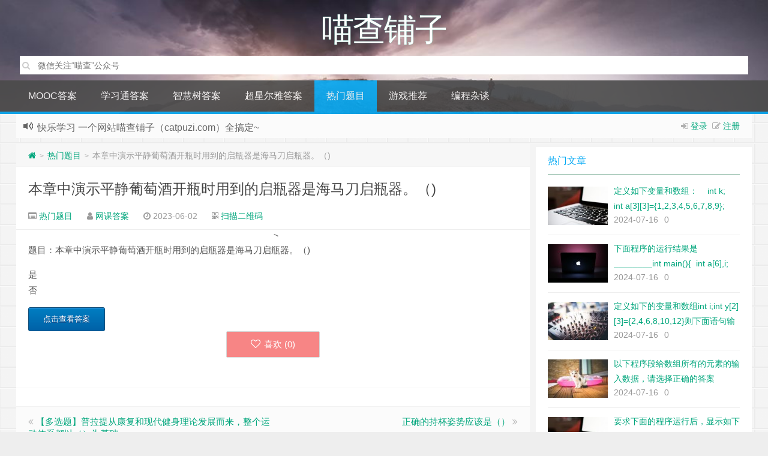

--- FILE ---
content_type: text/html; charset=UTF-8
request_url: http://www.catpuzi.com/117273.html
body_size: 13540
content:
<!--
代码如诗 , 如痴如醉 !
-->
<!DOCTYPE HTML>
<html xmlns:wb="http://open.weibo.com/wb" lang="zh-CN">
<head>
<meta charset="UTF-8">
<meta http-equiv="Cache-Control" content="no-transform" />
<meta http-equiv="Cache-Control" content="no-siteapp" />
<meta http-equiv="X-UA-Compatible" content="IE=edge,IE=10,IE=9,IE=8">
<meta name="viewport" content="width=device-width, initial-scale=1.0, user-scalable=0, minimum-scale=1.0, maximum-scale=1.0">
<link href="/favicon.ico" rel="icon" type="image/x-icon" />
<meta name="baidu_union_verify" content="fda28db38c576facf34158b4c39e4558">
<script>window.koko_analytics = {"url":"http:\/\/www.catpuzi.com\/koko-analytics-collect.php","post_id":117273,"use_cookie":1,"cookie_path":"\/","dnt":true};</script><meta name='robots' content='max-image-preview:large' />
<link rel='stylesheet' id='classic-theme-styles-css' href='http://www.catpuzi.com/wp-includes/css/classic-themes.min.css' type='text/css' media='all' />
<style id='global-styles-inline-css' type='text/css'>
body{--wp--preset--color--black: #000000;--wp--preset--color--cyan-bluish-gray: #abb8c3;--wp--preset--color--white: #ffffff;--wp--preset--color--pale-pink: #f78da7;--wp--preset--color--vivid-red: #cf2e2e;--wp--preset--color--luminous-vivid-orange: #ff6900;--wp--preset--color--luminous-vivid-amber: #fcb900;--wp--preset--color--light-green-cyan: #7bdcb5;--wp--preset--color--vivid-green-cyan: #00d084;--wp--preset--color--pale-cyan-blue: #8ed1fc;--wp--preset--color--vivid-cyan-blue: #0693e3;--wp--preset--color--vivid-purple: #9b51e0;--wp--preset--gradient--vivid-cyan-blue-to-vivid-purple: linear-gradient(135deg,rgba(6,147,227,1) 0%,rgb(155,81,224) 100%);--wp--preset--gradient--light-green-cyan-to-vivid-green-cyan: linear-gradient(135deg,rgb(122,220,180) 0%,rgb(0,208,130) 100%);--wp--preset--gradient--luminous-vivid-amber-to-luminous-vivid-orange: linear-gradient(135deg,rgba(252,185,0,1) 0%,rgba(255,105,0,1) 100%);--wp--preset--gradient--luminous-vivid-orange-to-vivid-red: linear-gradient(135deg,rgba(255,105,0,1) 0%,rgb(207,46,46) 100%);--wp--preset--gradient--very-light-gray-to-cyan-bluish-gray: linear-gradient(135deg,rgb(238,238,238) 0%,rgb(169,184,195) 100%);--wp--preset--gradient--cool-to-warm-spectrum: linear-gradient(135deg,rgb(74,234,220) 0%,rgb(151,120,209) 20%,rgb(207,42,186) 40%,rgb(238,44,130) 60%,rgb(251,105,98) 80%,rgb(254,248,76) 100%);--wp--preset--gradient--blush-light-purple: linear-gradient(135deg,rgb(255,206,236) 0%,rgb(152,150,240) 100%);--wp--preset--gradient--blush-bordeaux: linear-gradient(135deg,rgb(254,205,165) 0%,rgb(254,45,45) 50%,rgb(107,0,62) 100%);--wp--preset--gradient--luminous-dusk: linear-gradient(135deg,rgb(255,203,112) 0%,rgb(199,81,192) 50%,rgb(65,88,208) 100%);--wp--preset--gradient--pale-ocean: linear-gradient(135deg,rgb(255,245,203) 0%,rgb(182,227,212) 50%,rgb(51,167,181) 100%);--wp--preset--gradient--electric-grass: linear-gradient(135deg,rgb(202,248,128) 0%,rgb(113,206,126) 100%);--wp--preset--gradient--midnight: linear-gradient(135deg,rgb(2,3,129) 0%,rgb(40,116,252) 100%);--wp--preset--duotone--dark-grayscale: url('#wp-duotone-dark-grayscale');--wp--preset--duotone--grayscale: url('#wp-duotone-grayscale');--wp--preset--duotone--purple-yellow: url('#wp-duotone-purple-yellow');--wp--preset--duotone--blue-red: url('#wp-duotone-blue-red');--wp--preset--duotone--midnight: url('#wp-duotone-midnight');--wp--preset--duotone--magenta-yellow: url('#wp-duotone-magenta-yellow');--wp--preset--duotone--purple-green: url('#wp-duotone-purple-green');--wp--preset--duotone--blue-orange: url('#wp-duotone-blue-orange');--wp--preset--font-size--small: 13px;--wp--preset--font-size--medium: 20px;--wp--preset--font-size--large: 36px;--wp--preset--font-size--x-large: 42px;--wp--preset--spacing--20: 0.44rem;--wp--preset--spacing--30: 0.67rem;--wp--preset--spacing--40: 1rem;--wp--preset--spacing--50: 1.5rem;--wp--preset--spacing--60: 2.25rem;--wp--preset--spacing--70: 3.38rem;--wp--preset--spacing--80: 5.06rem;}:where(.is-layout-flex){gap: 0.5em;}body .is-layout-flow > .alignleft{float: left;margin-inline-start: 0;margin-inline-end: 2em;}body .is-layout-flow > .alignright{float: right;margin-inline-start: 2em;margin-inline-end: 0;}body .is-layout-flow > .aligncenter{margin-left: auto !important;margin-right: auto !important;}body .is-layout-constrained > .alignleft{float: left;margin-inline-start: 0;margin-inline-end: 2em;}body .is-layout-constrained > .alignright{float: right;margin-inline-start: 2em;margin-inline-end: 0;}body .is-layout-constrained > .aligncenter{margin-left: auto !important;margin-right: auto !important;}body .is-layout-constrained > :where(:not(.alignleft):not(.alignright):not(.alignfull)){max-width: var(--wp--style--global--content-size);margin-left: auto !important;margin-right: auto !important;}body .is-layout-constrained > .alignwide{max-width: var(--wp--style--global--wide-size);}body .is-layout-flex{display: flex;}body .is-layout-flex{flex-wrap: wrap;align-items: center;}body .is-layout-flex > *{margin: 0;}:where(.wp-block-columns.is-layout-flex){gap: 2em;}.has-black-color{color: var(--wp--preset--color--black) !important;}.has-cyan-bluish-gray-color{color: var(--wp--preset--color--cyan-bluish-gray) !important;}.has-white-color{color: var(--wp--preset--color--white) !important;}.has-pale-pink-color{color: var(--wp--preset--color--pale-pink) !important;}.has-vivid-red-color{color: var(--wp--preset--color--vivid-red) !important;}.has-luminous-vivid-orange-color{color: var(--wp--preset--color--luminous-vivid-orange) !important;}.has-luminous-vivid-amber-color{color: var(--wp--preset--color--luminous-vivid-amber) !important;}.has-light-green-cyan-color{color: var(--wp--preset--color--light-green-cyan) !important;}.has-vivid-green-cyan-color{color: var(--wp--preset--color--vivid-green-cyan) !important;}.has-pale-cyan-blue-color{color: var(--wp--preset--color--pale-cyan-blue) !important;}.has-vivid-cyan-blue-color{color: var(--wp--preset--color--vivid-cyan-blue) !important;}.has-vivid-purple-color{color: var(--wp--preset--color--vivid-purple) !important;}.has-black-background-color{background-color: var(--wp--preset--color--black) !important;}.has-cyan-bluish-gray-background-color{background-color: var(--wp--preset--color--cyan-bluish-gray) !important;}.has-white-background-color{background-color: var(--wp--preset--color--white) !important;}.has-pale-pink-background-color{background-color: var(--wp--preset--color--pale-pink) !important;}.has-vivid-red-background-color{background-color: var(--wp--preset--color--vivid-red) !important;}.has-luminous-vivid-orange-background-color{background-color: var(--wp--preset--color--luminous-vivid-orange) !important;}.has-luminous-vivid-amber-background-color{background-color: var(--wp--preset--color--luminous-vivid-amber) !important;}.has-light-green-cyan-background-color{background-color: var(--wp--preset--color--light-green-cyan) !important;}.has-vivid-green-cyan-background-color{background-color: var(--wp--preset--color--vivid-green-cyan) !important;}.has-pale-cyan-blue-background-color{background-color: var(--wp--preset--color--pale-cyan-blue) !important;}.has-vivid-cyan-blue-background-color{background-color: var(--wp--preset--color--vivid-cyan-blue) !important;}.has-vivid-purple-background-color{background-color: var(--wp--preset--color--vivid-purple) !important;}.has-black-border-color{border-color: var(--wp--preset--color--black) !important;}.has-cyan-bluish-gray-border-color{border-color: var(--wp--preset--color--cyan-bluish-gray) !important;}.has-white-border-color{border-color: var(--wp--preset--color--white) !important;}.has-pale-pink-border-color{border-color: var(--wp--preset--color--pale-pink) !important;}.has-vivid-red-border-color{border-color: var(--wp--preset--color--vivid-red) !important;}.has-luminous-vivid-orange-border-color{border-color: var(--wp--preset--color--luminous-vivid-orange) !important;}.has-luminous-vivid-amber-border-color{border-color: var(--wp--preset--color--luminous-vivid-amber) !important;}.has-light-green-cyan-border-color{border-color: var(--wp--preset--color--light-green-cyan) !important;}.has-vivid-green-cyan-border-color{border-color: var(--wp--preset--color--vivid-green-cyan) !important;}.has-pale-cyan-blue-border-color{border-color: var(--wp--preset--color--pale-cyan-blue) !important;}.has-vivid-cyan-blue-border-color{border-color: var(--wp--preset--color--vivid-cyan-blue) !important;}.has-vivid-purple-border-color{border-color: var(--wp--preset--color--vivid-purple) !important;}.has-vivid-cyan-blue-to-vivid-purple-gradient-background{background: var(--wp--preset--gradient--vivid-cyan-blue-to-vivid-purple) !important;}.has-light-green-cyan-to-vivid-green-cyan-gradient-background{background: var(--wp--preset--gradient--light-green-cyan-to-vivid-green-cyan) !important;}.has-luminous-vivid-amber-to-luminous-vivid-orange-gradient-background{background: var(--wp--preset--gradient--luminous-vivid-amber-to-luminous-vivid-orange) !important;}.has-luminous-vivid-orange-to-vivid-red-gradient-background{background: var(--wp--preset--gradient--luminous-vivid-orange-to-vivid-red) !important;}.has-very-light-gray-to-cyan-bluish-gray-gradient-background{background: var(--wp--preset--gradient--very-light-gray-to-cyan-bluish-gray) !important;}.has-cool-to-warm-spectrum-gradient-background{background: var(--wp--preset--gradient--cool-to-warm-spectrum) !important;}.has-blush-light-purple-gradient-background{background: var(--wp--preset--gradient--blush-light-purple) !important;}.has-blush-bordeaux-gradient-background{background: var(--wp--preset--gradient--blush-bordeaux) !important;}.has-luminous-dusk-gradient-background{background: var(--wp--preset--gradient--luminous-dusk) !important;}.has-pale-ocean-gradient-background{background: var(--wp--preset--gradient--pale-ocean) !important;}.has-electric-grass-gradient-background{background: var(--wp--preset--gradient--electric-grass) !important;}.has-midnight-gradient-background{background: var(--wp--preset--gradient--midnight) !important;}.has-small-font-size{font-size: var(--wp--preset--font-size--small) !important;}.has-medium-font-size{font-size: var(--wp--preset--font-size--medium) !important;}.has-large-font-size{font-size: var(--wp--preset--font-size--large) !important;}.has-x-large-font-size{font-size: var(--wp--preset--font-size--x-large) !important;}
.wp-block-navigation a:where(:not(.wp-element-button)){color: inherit;}
:where(.wp-block-columns.is-layout-flex){gap: 2em;}
.wp-block-pullquote{font-size: 1.5em;line-height: 1.6;}
</style>
<link rel='stylesheet' id='style-css' href='http://www.catpuzi.com/wp-content/themes/Git-alpha/style.css' type='text/css' media='all' />
<script type='text/javascript' src='http://www.catpuzi.com/wp-content/themes/Git-alpha/assets/js/jquery.min.js' id='jquery-js'></script>
<link rel="https://api.w.org/" href="http://www.catpuzi.com/wp-json/" /><link rel="alternate" type="application/json" href="http://www.catpuzi.com/wp-json/wp/v2/posts/117273" /><script>window.document.oncontextmenu = function(){return false;}</script><script>window.document.oncopy = function(){return false;}</script><meta name="description" content="题目：本章中演示平静葡萄酒开瓶时用到的启瓶器是海马刀启瓶器。（)  是 否">
           <style type="text/css">
                .post-answer-form {
                    margin: 15px 0;
                    padding: 15px 5px 20px 5px;
                    border-radius: .25rem;
                    border: 1px solid #ddd;
                }

                .wechat-right {
                    margin: auto;
                    width: 150px;
                }

                .wechat-left {
                    float: left;
                    width: 70%;
                }

                .wechat-right img {
                    /*float: right;*/
                    height: auto;
                    width: 150px;
                }

                .wechat-t {
                    float: right;
                    text-align: center !important;
                    font-size: 12px;
                    width: 150px;
                }

                .post-secret .be-info {
                    font-size: 18px !important;
                    color: #007bfe !important;
                    margin: 0 10px 10px 10px;
                }

                .post-answer-form p {
                    margin: 0 0 0 12px;
                    text-indent: 0 !important;
                }

                .post-answer-form input {
                    width: 40%;
                    height: 38px;
                    line-height: 30px;
                    background: #fff;
                    padding: 5px;
                    border-radius: 2px;
                    border: 1px solid #ddd;
                    -webkit-appearance: none;
                }

                .post-answer-form input[type="submit"] {
                    width: 80px;
                    line-height: 25px;
                    background: #fff;
                    padding: 5px;
                    cursor: pointer;
                    border-radius: 2px;
                    border: 1px solid #ddd;
                    -webkit-appearance: none;
                }

                .wechat-secret {
                    font-size: 15px;
                    font-weight: bold;
                    margin: 15px 0 5px 15px;
                }

                .wechat-w {
                    color: #f40;
                }
                .clear{
                    text-align: center;
                }
            </style>
            <style type="text/css" id="custom-background-css">
body.custom-background { background-image: url("http://www.catpuzi.com/wp-content/themes/Git-alpha/assets/img/bg.png"); background-position: left top; background-size: auto; background-repeat: repeat; background-attachment: fixed; }
</style>
	<link rel="icon" href="http://www.catpuzi.com/wp-content/uploads/2021/02/2021020606303359.png" sizes="32x32" />
<link rel="icon" href="http://www.catpuzi.com/wp-content/uploads/2021/02/2021020606303359.png" sizes="192x192" />
<link rel="apple-touch-icon" href="http://www.catpuzi.com/wp-content/uploads/2021/02/2021020606303359.png" />
<meta name="msapplication-TileImage" content="http://www.catpuzi.com/wp-content/uploads/2021/02/2021020606303359.png" />
		<style type="text/css" id="wp-custom-css">
			 a.linkclass{
	color:red;
}		</style>
		<meta name="google-site-verification" content="3hFGq_G9LepUSe0TBdLaXDpNxvbj4DdXDF_VvkQVFeE" />
<meta name="sogou_site_verification" content="PVCsGkyZsf" />





<title>本章中演示平静葡萄酒开瓶时用到的启瓶器是海马刀启瓶器。（)  喵查铺子</title>
<script>
window._deel = {name: '喵查铺子',url: 'http://www.catpuzi.com/wp-content/themes/Git-alpha', ajaxpager: '', commenton: 0, roll: [0,0]}
</script>
<!--[if lt IE 9]><script src="https://cdn.bootcss.com/html5shiv/r29/html5.min.js"></script><![endif]-->
<script>
var ajax={get:function(t,e){var s=new XMLHttpRequest||new ActiveXObject("Microsoft,XMLHTTP");s.open("GET",t,!0),s.onreadystatechange=function(){(4==s.readyState&&200==s.status||304==s.status)&&e.call(this,s.responseText)},s.send()},post:function(t,e,s){var n=new XMLHttpRequest||new ActiveXObject("Microsoft,XMLHTTP");n.open("POST",t,!0),n.setRequestHeader("Content-Type","application/x-www-form-urlencoded"),n.onreadystatechange=function(){4!=n.readyState||200!=n.status&&304!=n.status||s.call(this,n.responseText)},n.send(e)}};function setCookie(e,t,o){var i=new Date;i.setDate(i.getDate()+o),document.cookie=e+"="+escape(t)+(null==o?"":";expires="+i.toGMTString())};function getCookie(e){var t,n=new RegExp("(^| )"+e+"=([^;]*)(;|$)");return(t=document.cookie.match(n))?t[2]:null};
</script>
</head>
<body class="post-template-default single single-post postid-117273 single-format-standard custom-background">
<header style="background: url('http://www.catpuzi.com/wp-content/themes/Git-alpha/assets/img/header.jpg') center 0px repeat-x;background-size: cover;" id="header" class="header">
<style type="text/css">.navbar .nav li:hover a, .navbar .nav li.current-menu-item a, .navbar .nav li.current-menu-parent a, .navbar .nav li.current_page_item a, .navbar .nav li.current-post-ancestor a,.toggle-search ,#submit ,.pagination ul>.active>a,.pagination ul>.active>span,.bdcs-container .bdcs-search-form-submit,.metacat a{background: #03A9F4;}.footer,.title h2,.card-item .cardpricebtn{color: #03A9F4;}.bdcs-container .bdcs-search-form-submit ,.bdcs-container .bdcs-search {border-color: #03A9F4;}.pagination ul>li>a:hover,.navbar .nav li a:focus, .navbar .nav li a:hover,.toggle-search:hover,#submit:hover,.cardpricebtn .cardbuy {background-color: #2196F3;}.tooltip-inner{background-color:#2196F3;}.tooltip.top .tooltip-arrow{border-top-color:#2196F3;}.tooltip.right .tooltip-arrow{border-right-color:#2196F3;}.tooltip.left .tooltip-arrow{border-left-color:#2196F3;}.tooltip.bottom .tooltip-arrow{border-bottom-color:#2196F3;}</style>
<div class="container-inner"><div class="g-logo pull-center"><a href="/">
    
<div class="h1logo" ><span class="g-mono" style="font-family:楷体;">喵查铺子</span> 
</div></a>
    <!--搜索逻辑-->
<div class="search-expand" style="display: block;">
    <div class="search-expand-inner">
            <form method="get" class="searchform themeform" action="http://www.catpuzi.com">
   <div><input type="text" class="search" placeholder="搜索其实很简单" name="dd" x-webkit-speech /></div>
</form>
</div>
</div>

</div></div><div id="toubuads"></div>
<div id="nav-header" class="navbar" style="border-bottom: 4px solid #03A9F4 ;">

<ul class="nav">
<li id="menu-item-131201" class="menu-item menu-item-type-taxonomy menu-item-object-category menu-item-131201"><a href="http://www.catpuzi.com/category/china-mooc-answer">MOOC答案</a></li>
<li id="menu-item-696" class="menu-item menu-item-type-taxonomy menu-item-object-category menu-item-696"><a href="http://www.catpuzi.com/category/studyanswer">学习通答案</a></li>
<li id="menu-item-7" class="menu-item menu-item-type-taxonomy menu-item-object-category menu-item-7"><a href="http://www.catpuzi.com/category/widomeanswer">智慧树答案</a></li>
<li id="menu-item-8" class="menu-item menu-item-type-taxonomy menu-item-object-category menu-item-8"><a href="http://www.catpuzi.com/category/eryaanswer">超星尔雅答案</a></li>
<li id="menu-item-7746" class="menu-item menu-item-type-taxonomy menu-item-object-category current-post-ancestor current-menu-parent current-post-parent menu-item-7746"><a href="http://www.catpuzi.com/category/hotque">热门题目</a></li>
<li id="menu-item-133814" class="menu-item menu-item-type-taxonomy menu-item-object-category menu-item-133814"><a href="http://www.catpuzi.com/category/gameintroduce">游戏推荐</a></li>
<li id="menu-item-134062" class="menu-item menu-item-type-taxonomy menu-item-object-category menu-item-has-children menu-item-134062"><a href="http://www.catpuzi.com/category/programsay">编程杂谈</a>
<ul class="sub-menu">
	<li id="menu-item-134092" class="menu-item menu-item-type-taxonomy menu-item-object-category menu-item-134092"><a href="http://www.catpuzi.com/category/ai">AI人工智能学习</a></li>
	<li id="menu-item-134093" class="menu-item menu-item-type-taxonomy menu-item-object-category menu-item-134093"><a href="http://www.catpuzi.com/category/flutter">flutter开发</a></li>
</ul>
</li>
<li style="float:right;">
</li>
</ul>
</div>
</header>
<section class="container">
<div class="speedbar">
                    <div class="login-sign pull-right">
                <i class="fa fa-sign-in" ></i> <a id="showdiv" href="#loginbox" data-original-title="点击登录">登录</a>&nbsp;&nbsp;<i class="fa fa-pencil-square-o" ></i>  <a href="http://www.catpuzi.com/wp-login.php?action=register">注册</a><div id="loginbox" style="width:350px;height:auto;overflow:auto;display:none;"><form name="loginform" id="loginform" action="http://www.catpuzi.com/wp-login.php" method="post"><p class="login-username">
				<label for="user_login">用户名或电子邮箱地址</label>
				<input type="text" name="log" id="user_login" autocomplete="username" class="input" value="" size="20" />
			</p><p class="login-password">
				<label for="user_pass">密码</label>
				<input type="password" name="pwd" id="user_pass" autocomplete="current-password" class="input" value="" size="20" />
			</p><p class="login-remember"><label><input name="rememberme" type="checkbox" id="rememberme" value="forever" /> 记住我</label></p><p class="login-submit">
				<input type="submit" name="wp-submit" id="wp-submit" class="button button-primary" value="登录" />
				<input type="hidden" name="redirect_to" value="http://www.catpuzi.com/117273.html" />
			</p></form></div>        </div>
                <div class="toptip" id="callboard"><ul style="font-size:16px;margin-top:2px;">
		 快乐学习
一个网站喵查铺子（catpuzi.com）全搞定~
</ul></div>
    </div>
<div class="content-wrap">
	<div class="content">
<div class="breadcrumbs"><a title="返回首页" href="http://www.catpuzi.com"><i class="fa fa-home"></i></a> <small>></small> <a href="http://www.catpuzi.com/category/hotque">热门题目</a> <small>></small> <span class="muted">本章中演示平静葡萄酒开瓶时用到的启瓶器是海马刀启瓶器。（)</span></div><style type="text/css">.prettyprint,pre.prettyprint{background-color:#272822;border:none;overflow:hidden;padding:10px 15px;}.prettyprint.linenums,pre.prettyprint.linenums{-webkit-box-shadow:inset 40px 0 0 #39382E,inset 41px 0 0 #464741;-moz-box-shadow:inset 40px 0 0 #39382E,inset 41px 0 0 #464741;box-shadow:inset 40px 0 0 #39382E,inset 41px 0 0 #464741;}.prettyprint.linenums ol,pre.prettyprint.linenums ol{margin:0 0 0 33px;}.prettyprint.linenums ol li,pre.prettyprint.linenums ol li{padding-left:12px;color:#bebec5;line-height:20px;margin-left:0;list-style:decimal;}.prettyprint .com{color:#93a1a1;}.prettyprint .lit{color:#AE81FF;}.prettyprint .pun,.prettyprint .opn,.prettyprint .clo{color:#F8F8F2;}.prettyprint .fun{color:#dc322f;}.prettyprint .str,.prettyprint .atv{color:#E6DB74;}.prettyprint .kwd,.prettyprint .tag{color:#F92659;}.prettyprint .typ,.prettyprint .atn,.prettyprint .dec,.prettyprint .var{color:#A6E22E;}.prettyprint .pln{color:#66D9EF;}</style>				<header class="article-header">
			<h1 class="article-title"><a href="http://www.catpuzi.com/117273.html">本章中演示平静葡萄酒开瓶时用到的启瓶器是海马刀启瓶器。（)</a></h1>
			<div class="meta">
				<span id="mute-category" class="muted"><i class="fa fa-list-alt"></i><a href="http://www.catpuzi.com/category/hotque"> 热门题目</a></span>				<span class="muted"><i class="fa fa-user"></i> <a href="http://www.catpuzi.com/author/13703">网课答案</a></span>

    
				<span class="muted"><i class="fa fa-clock-o"></i> 2023-06-02</span>
				                  
														 <span class="muted qrimg"><i class="fa fa-qrcode"></i> <a style="cursor:pointer;">扫描二维码</a>
		 <div><img id="qrious"></div>
		 </span>
		 <style type="text/css">.qrimg{position:relative;}.qrimg div{display:none;width:200px;}.qrimg:hover div{z-index:99999;display:block;position: absolute;left:-50px;top:35px;}</style>
		 <script src="http://www.catpuzi.com/wp-content/themes/Git-alpha/assets/js/qrious.min.js"></script>
		 <script type="text/javascript">
				var qr = new QRious({
					element: document.getElementById("qrious"),
					size : 200,
					value: "http://www.catpuzi.com/117273.html"
				});
		 </script>
						<span class="muted"></span>
			</div>
				</header>
<div class="banner banner-post"><!--<div class="_6bej14cy1yg"></div>
    <script type="text/javascript">
        (window.slotbydup = window.slotbydup || []).push({
            id: "u6957311",
            container: "_6bej14cy1yg",
            async: true
        });
    </script>
    <!-- 多条广告如下脚本只需引入一次 -->
    <script type="text/javascript" src="//cpro.baidustatic.com/cpro/ui/cm.js" async="async" defer="defer" >
    </script> 
--></div>    		<article class="article-content">
         <p>题目：本章中演示平静葡萄酒开瓶时用到的启瓶器是海马刀启瓶器。（)</p>
<p>是<br />
否</p>
<a id="buttonx" class="bluebtn" rel="nofollow" title="" data-original-title="" style="display: "></a><div class="ti-answer mt-3" style>
                <div class="wait-content" data-src="http://localhost/wp-json/hotquestion/v3/hello/1">
                </div>
            </div>		          <div style="margin-top: 30px" id="comment-ad" class="banner-related mobileads"><!-- <div class="_iwictmne91"></div>
    <script type="text/javascript">
        (window.slotbydup = window.slotbydup || []).push({
            id: "u6957313",
            container: "_iwictmne91",
            async: true
        });
    </script>
--></div><div class="article-social" style="
    padding-top: 0px;
">
			<a href="javascript:;" data-action="ding" data-id="117273" id="Addlike" class="action"><i class="fa fa-heart-o"></i>喜欢 (<span class="count">0</span>)</a></div>
	</article>
				<footer class="article-footer">
			</footer>
	<nav class="article-nav">
			<span class="article-nav-prev"><i class="fa fa-angle-double-left"></i> <a href="http://www.catpuzi.com/117272.html" rel="prev">【多选题】普拉提从康复和现代健身理论发展而来，整个运动体系都以（）为基础。</a></span>
			<span class="article-nav-next"><a href="http://www.catpuzi.com/117274.html" rel="next">正确的持杯姿势应该是（）</a>  <i class="fa fa-angle-double-right"></i></span>
		</nav>

				<div class="ab-author clr">
<div class="img"></div>
<div class="ab-author-info">
<div class="words">
<div class="wordsname">关于作者：<a href="http://www.catpuzi.com/author/13703" title="文章作者 网课答案" rel="author">网课答案</a></div>
<div class="authorde"></div>
<div class="authorsocials">
<span class="socials-icon-wrap"><a class="ab-img ab-home" target="_blank" href="" title="作者主页"><i class="fa fa-home"></i>作者主页</a></span>
<span class="socials-icon-wrap"><a class="ab-img ab-email" target="_blank" href="mailto:1326820317@qq.com" title="给我写信"><i class="fa fa-envelope"></i></a></span>
            </div>
        </div>
    </div>
</div>
<div id="donatecoffee" style="overflow:auto;display:none;"><img width="400" height="400" alt="支持作者一杯咖啡" src=""></div>

		<div class="related_top">
			<div class="related_posts"><ul class="related_img">

	<li class="related_box"  >
		<a href="http://www.catpuzi.com/208181.html" title="密码保护：" target="_blank"><img class="thumb" style="width:185px;height:110px" src="http://www.catpuzi.com/wp-content/themes/Git-alpha/timthumb.php?src=http://www.catpuzi.com/wp-content/themes/Git-alpha/assets/img/pic/1.jpg&h=110&w=185&q=90&zc=1&ct=1" alt="密码保护：" /><br><span class="r_title">密码保护：</span></a>
		</li>
	
	<li class="related_box"  >
		<a href="http://www.catpuzi.com/200056.html" title="LEACH是一种基于位置的路由协议" target="_blank"><img class="thumb" style="width:185px;height:110px" src="http://www.catpuzi.com/wp-content/themes/Git-alpha/timthumb.php?src=http://www.catpuzi.com/wp-content/themes/Git-alpha/assets/img/pic/10.jpg&h=110&w=185&q=90&zc=1&ct=1" alt="LEACH是一种基于位置的路由协议" /><br><span class="r_title">LEACH是一种基于位置的路由协议</span></a>
		</li>
	
	<li class="related_box"  >
		<a href="http://www.catpuzi.com/200055.html" title="电容式传感器可分为变极距型、变面积型和变介质型三种类型" target="_blank"><img class="thumb" style="width:185px;height:110px" src="http://www.catpuzi.com/wp-content/themes/Git-alpha/timthumb.php?src=http://www.catpuzi.com/wp-content/themes/Git-alpha/assets/img/pic/8.jpg&h=110&w=185&q=90&zc=1&ct=1" alt="电容式传感器可分为变极距型、变面积型和变介质型三种类型" /><br><span class="r_title">电容式传感器可分为变极距型、变面积型和变介质型三种类型</span></a>
		</li>
	
	<li class="related_box"  >
		<a href="http://www.catpuzi.com/200054.html" title="下列不属于按传感器的工作原理进行分类的传感器是（ ）" target="_blank"><img class="thumb" style="width:185px;height:110px" src="http://www.catpuzi.com/wp-content/themes/Git-alpha/timthumb.php?src=http://www.catpuzi.com/wp-content/themes/Git-alpha/assets/img/pic/5.jpg&h=110&w=185&q=90&zc=1&ct=1" alt="下列不属于按传感器的工作原理进行分类的传感器是（ ）" /><br><span class="r_title">下列不属于按传感器的工作原理进行分类的传感器是（ ）</span></a>
		</li>
	</ul>

<div class="relates">
<ul>
<li><i class="fa fa-minus"></i><a target="_blank" href="http://www.catpuzi.com/208181.html">密码保护：</a></li><li><i class="fa fa-minus"></i><a target="_blank" href="http://www.catpuzi.com/200056.html">LEACH是一种基于位置的路由协议</a></li><li><i class="fa fa-minus"></i><a target="_blank" href="http://www.catpuzi.com/200055.html">电容式传感器可分为变极距型、变面积型和变介质型三种类型</a></li><li><i class="fa fa-minus"></i><a target="_blank" href="http://www.catpuzi.com/200054.html">下列不属于按传感器的工作原理进行分类的传感器是（ ）</a></li><li><i class="fa fa-minus"></i><a target="_blank" href="http://www.catpuzi.com/200053.html">采用金属丝应变片测量物体应变时，电阻的相对变化主要是由（）决定的。</a></li><li><i class="fa fa-minus"></i><a target="_blank" href="http://www.catpuzi.com/199069.html">毛泽东思想和中国特色社会主义理论体系虽然形成于不同的历史时期，面对着不同的历史任务，具有不同的具体内容，但在基本精神上是一致的，它们的基本点是</a></li><li><i class="fa fa-minus"></i><a target="_blank" href="http://www.catpuzi.com/199063.html">科学发展观首要的基本问题是</a></li><li><i class="fa fa-minus"></i><a target="_blank" href="http://www.catpuzi.com/199062.html">毛泽东初步界定党的思想路线的基本含义的著作是</a></li>
</ul></div></div>		</div>
				<div class="banner banner-comment"><!-- <div class="_8497xneekk5"></div>
    <script type="text/javascript">
        (window.slotbydup = window.slotbydup || []).push({
            id: "u6957312",
            container: "_8497xneekk5",
            async: true
        });
    </script>

--></div>	</div>
</div>
<aside class="sidebar">
<div class="widget git_postlist"><div class="title"><h2>热门文章</h2></div><ul><li>
<a target="_blank" href="http://www.catpuzi.com/208177.html" title="定义如下变量和数组：    int k;    int a[3][3]={1,2,3,4,5,6,7,8,9};    则下面语句的输出结果是________。  for(k=0;k&lt;3;k++) printf(&quot;%d &quot;,a[k][2-k]);" ><span class="thumbnail"><img width="100px" height="64px" src="http://www.catpuzi.com/wp-content/themes/Git-alpha/timthumb.php?src=http://www.catpuzi.com/wp-content/themes/Git-alpha/assets/img/pic/9.jpg&h=64&w=100&q=90&zc=1&ct=1" alt="定义如下变量和数组：    int k;    int a[3][3]={1,2,3,4,5,6,7,8,9};    则下面语句的输出结果是________。  for(k=0;k&lt;3;k++) printf(&quot;%d &quot;,a[k][2-k]);" /></span><span class="text">定义如下变量和数组：    int k;    int a[3][3]={1,2,3,4,5,6,7,8,9};    则下面语句的输出结果是________。  for(k=0;k&lt;3;k++) printf(&quot;%d &quot;,a[k][2-k]);</span><span class="muted">2024-07-16</span><span class="muted">0</span></a>
</li>
<li>
<a target="_blank" href="http://www.catpuzi.com/208176.html" title="下面程序的运行结果是________int main(){ 	int a[6],i;	for(i=1;i3))%5;		printf(&#8220;%2d&#8221;,a[i]);	}	return 0;}" ><span class="thumbnail"><img width="100px" height="64px" src="http://www.catpuzi.com/wp-content/themes/Git-alpha/timthumb.php?src=http://www.catpuzi.com/wp-content/themes/Git-alpha/assets/img/pic/8.jpg&h=64&w=100&q=90&zc=1&ct=1" alt="下面程序的运行结果是________int main(){ 	int a[6],i;	for(i=1;i3))%5;		printf(&#8220;%2d&#8221;,a[i]);	}	return 0;}" /></span><span class="text">下面程序的运行结果是________int main(){ 	int a[6],i;	for(i=1;i3))%5;		printf(&#8220;%2d&#8221;,a[i]);	}	return 0;}</span><span class="muted">2024-07-16</span><span class="muted">0</span></a>
</li>
<li>
<a target="_blank" href="http://www.catpuzi.com/208175.html" title="定义如下的变量和数组int i;int y[2][3]={2,4,6,8,10,12}则下面语句输出结果for(i=0;i&lt;2;i++)printf(&quot;%d &quot;,y[1-i][i+1]);" ><span class="thumbnail"><img width="100px" height="64px" src="http://www.catpuzi.com/wp-content/themes/Git-alpha/timthumb.php?src=http://www.catpuzi.com/wp-content/themes/Git-alpha/assets/img/pic/1.jpg&h=64&w=100&q=90&zc=1&ct=1" alt="定义如下的变量和数组int i;int y[2][3]={2,4,6,8,10,12}则下面语句输出结果for(i=0;i&lt;2;i++)printf(&quot;%d &quot;,y[1-i][i+1]);" /></span><span class="text">定义如下的变量和数组int i;int y[2][3]={2,4,6,8,10,12}则下面语句输出结果for(i=0;i&lt;2;i++)printf(&quot;%d &quot;,y[1-i][i+1]);</span><span class="muted">2024-07-16</span><span class="muted">0</span></a>
</li>
<li>
<a target="_blank" href="http://www.catpuzi.com/208174.html" title="以下程序段给数组所有的元素的输入数据，请选择正确的答案#includemain(){float x[5],m=0;while(m&lt;5)scanf(&#8220;%.2f&#8221;,______);}" ><span class="thumbnail"><img width="100px" height="64px" src="http://www.catpuzi.com/wp-content/themes/Git-alpha/timthumb.php?src=http://www.catpuzi.com/wp-content/themes/Git-alpha/assets/img/pic/2.jpg&h=64&w=100&q=90&zc=1&ct=1" alt="以下程序段给数组所有的元素的输入数据，请选择正确的答案#includemain(){float x[5],m=0;while(m&lt;5)scanf(&#8220;%.2f&#8221;,______);}" /></span><span class="text">以下程序段给数组所有的元素的输入数据，请选择正确的答案#includemain(){float x[5],m=0;while(m&lt;5)scanf(&#8220;%.2f&#8221;,______);}</span><span class="muted">2024-07-16</span><span class="muted">0</span></a>
</li>
<li>
<a target="_blank" href="http://www.catpuzi.com/208173.html" title="要求下面的程序运行后，显示如下结果：2  10   4   61   5   2   32   4   7   85   1   3   2则程序中的划线处应填入________.#include void main( ){ int a[4][4]={ ________ };  int i,j;  for(i=0;i&lt;4;i++)    {for(j=0;j&lt;4;j++)  printf(&quot;%4d&quot;,a[i][j]);     printf(&quot;\n&quot;); }" ><span class="thumbnail"><img width="100px" height="64px" src="http://www.catpuzi.com/wp-content/themes/Git-alpha/timthumb.php?src=http://www.catpuzi.com/wp-content/themes/Git-alpha/assets/img/pic/9.jpg&h=64&w=100&q=90&zc=1&ct=1" alt="要求下面的程序运行后，显示如下结果：2  10   4   61   5   2   32   4   7   85   1   3   2则程序中的划线处应填入________.#include void main( ){ int a[4][4]={ ________ };  int i,j;  for(i=0;i&lt;4;i++)    {for(j=0;j&lt;4;j++)  printf(&quot;%4d&quot;,a[i][j]);     printf(&quot;\n&quot;); }" /></span><span class="text">要求下面的程序运行后，显示如下结果：2  10   4   61   5   2   32   4   7   85   1   3   2则程序中的划线处应填入________.#include void main( ){ int a[4][4]={ ________ };  int i,j;  for(i=0;i&lt;4;i++)    {for(j=0;j&lt;4;j++)  printf(&quot;%4d&quot;,a[i][j]);     printf(&quot;\n&quot;); }</span><span class="muted">2024-07-16</span><span class="muted">0</span></a>
</li>
<li>
<a target="_blank" href="http://www.catpuzi.com/208172.html" title="执行下面的程序段后,变量a中的值为int  a=3, s[5]={1};s[0]=a;  a=s[2]*10;" ><span class="thumbnail"><img width="100px" height="64px" src="http://www.catpuzi.com/wp-content/themes/Git-alpha/timthumb.php?src=http://www.catpuzi.com/wp-content/themes/Git-alpha/assets/img/pic/1.jpg&h=64&w=100&q=90&zc=1&ct=1" alt="执行下面的程序段后,变量a中的值为int  a=3, s[5]={1};s[0]=a;  a=s[2]*10;" /></span><span class="text">执行下面的程序段后,变量a中的值为int  a=3, s[5]={1};s[0]=a;  a=s[2]*10;</span><span class="muted">2024-07-16</span><span class="muted">0</span></a>
</li>
<li>
<a target="_blank" href="http://www.catpuzi.com/208171.html" title="执行下面的程序段后,变量a中的值为int  a=3, s[5]={1,2};s[0]=a;  a=s[2]*10;" ><span class="thumbnail"><img width="100px" height="64px" src="http://www.catpuzi.com/wp-content/themes/Git-alpha/timthumb.php?src=http://www.catpuzi.com/wp-content/themes/Git-alpha/assets/img/pic/11.jpg&h=64&w=100&q=90&zc=1&ct=1" alt="执行下面的程序段后,变量a中的值为int  a=3, s[5]={1,2};s[0]=a;  a=s[2]*10;" /></span><span class="text">执行下面的程序段后,变量a中的值为int  a=3, s[5]={1,2};s[0]=a;  a=s[2]*10;</span><span class="muted">2024-07-16</span><span class="muted">0</span></a>
</li>
<li>
<a target="_blank" href="http://www.catpuzi.com/208170.html" title="下列程序执行后的输出结果是int a[3][3]={1,2,3,4,5,6,7,8,9};printf(&#8220;%d \n&#8221;,a[1][2]);" ><span class="thumbnail"><img width="100px" height="64px" src="http://www.catpuzi.com/wp-content/themes/Git-alpha/timthumb.php?src=http://www.catpuzi.com/wp-content/themes/Git-alpha/assets/img/pic/8.jpg&h=64&w=100&q=90&zc=1&ct=1" alt="下列程序执行后的输出结果是int a[3][3]={1,2,3,4,5,6,7,8,9};printf(&#8220;%d \n&#8221;,a[1][2]);" /></span><span class="text">下列程序执行后的输出结果是int a[3][3]={1,2,3,4,5,6,7,8,9};printf(&#8220;%d \n&#8221;,a[1][2]);</span><span class="muted">2024-07-16</span><span class="muted">0</span></a>
</li>
</ul></div><div class="widget git_tag"><div class="title"><h2>标签云</h2></div><div class="git_tags"><a title="1261个话题" target="_blank" href="http://www.catpuzi.com/tag/practicing-veterinary-qualification-examination-training">执业兽医资格考试培训 (1261)</a><a title="851个话题" target="_blank" href="http://www.catpuzi.com/tag/%e6%af%9b%e6%b3%bd%e4%b8%9c%e6%80%9d%e6%83%b3%e5%92%8c%e4%b8%ad%e5%9b%bd%e7%89%b9%e8%89%b2%e7%a4%be%e4%bc%9a%e4%b8%bb%e4%b9%89%e7%90%86%e8%ae%ba%e4%bd%93%e7%b3%bb%e6%a6%82%e8%ae%ba">毛泽东思想和中国特色社会主义理论体系概论 (851)</a><a title="712个话题" target="_blank" href="http://www.catpuzi.com/tag/advanced-mathematics-polytechnic">高等数学（理工类） (712)</a><a title="644个话题" target="_blank" href="http://www.catpuzi.com/tag/ideological-morality-and-rule-of-law">思想道德与法治 (644)</a><a title="604个话题" target="_blank" href="http://www.catpuzi.com/tag/%e6%a6%82%e7%8e%87%e8%ae%ba%e4%b8%8e%e6%95%b0%e7%90%86%e7%bb%9f%e8%ae%a1">概率论与数理统计 (604)</a><a title="456个话题" target="_blank" href="http://www.catpuzi.com/tag/%e7%8e%b0%e4%bb%a3%e6%95%b0%e5%ad%97%e7%94%b5%e5%ad%90%e6%8a%80%e6%9c%af%e5%9f%ba%e7%a1%80">现代数字电子技术基础 (456)</a><a title="413个话题" target="_blank" href="http://www.catpuzi.com/tag/calculus-2">微积分(二) (413)</a><a title="405个话题" target="_blank" href="http://www.catpuzi.com/tag/college-english-vocabulary-analysis">大学英语词汇解析 (405)</a><a title="399个话题" target="_blank" href="http://www.catpuzi.com/tag/quality-management-system-and-certification">质量管理体系与认证 (399)</a><a title="392个话题" target="_blank" href="http://www.catpuzi.com/tag/c%e8%af%ad%e8%a8%80%e7%a8%8b%e5%ba%8f%e8%ae%be%e8%ae%a1%e7%b2%be%e9%ab%93">C语言程序设计精髓 (392)</a><a title="391个话题" target="_blank" href="http://www.catpuzi.com/tag/swine-breeding-and-prevention-of-swine-disease">养猪与猪病防治 (391)</a><a title="382个话题" target="_blank" href="http://www.catpuzi.com/tag/introduction-to-aviation">航空概论 (382)</a><a title="370个话题" target="_blank" href="http://www.catpuzi.com/tag/veterinary-clinical-diagnostic-techniques">兽医临床诊疗技术 (370)</a><a title="344个话题" target="_blank" href="http://www.catpuzi.com/tag/%e8%87%aa%e5%8a%a8%e6%8e%a7%e5%88%b6%e5%8e%9f%e7%90%86">自动控制原理 (344)</a><a title="342个话题" target="_blank" href="http://www.catpuzi.com/tag/calculus-iii">微积分（三） (342)</a><a title="340个话题" target="_blank" href="http://www.catpuzi.com/tag/wine-culture-appreciation">葡萄酒文化与鉴赏 (340)</a><a title="335个话题" target="_blank" href="http://www.catpuzi.com/tag/age-of-information">Introduction of Information Communication Network (335)</a><a title="317个话题" target="_blank" href="http://www.catpuzi.com/tag/animal-anatomy">动物解剖学 (317)</a><a title="307个话题" target="_blank" href="http://www.catpuzi.com/tag/college-physics-i-mechanics-relativity-electromagnetism">大学物理 I-（力学、相对论、电磁学） (307)</a><a title="294个话题" target="_blank" href="http://www.catpuzi.com/tag/creativity-i-love-innovation">创造学-我爱创新 (294)</a><a title="293个话题" target="_blank" href="http://www.catpuzi.com/tag/%e7%ba%bf%e6%80%a7%e4%bb%a3%e6%95%b0">线性代数 (293)</a><a title="287个话题" target="_blank" href="http://www.catpuzi.com/tag/advanced-mathematics-ii-2">高等数学（二） (287)</a><a title="279个话题" target="_blank" href="http://www.catpuzi.com/tag/%e9%a9%ac%e5%85%8b%e6%80%9d%e4%b8%bb%e4%b9%89%e5%9f%ba%e6%9c%ac%e5%8e%9f%e7%90%86">马克思主义基本原理 (279)</a><a title="278个话题" target="_blank" href="http://www.catpuzi.com/tag/%e5%a4%a7%e5%ad%a6%e7%94%9f%e5%bf%83%e7%90%86%e5%81%a5%e5%ba%b7">大学生心理健康 (278)</a><a title="277个话题" target="_blank" href="http://www.catpuzi.com/tag/%e8%ae%a1%e7%ae%97%e6%9c%ba%e7%bd%91%e7%bb%9c-%e5%8d%97%e4%ba%ac%e9%93%81%e9%81%93%e8%81%8c%e4%b8%9a%e6%8a%80%e6%9c%af%e5%ad%a6%e9%99%a2">计算机网络-南京铁道职业技术学院 (277)</a><a title="275个话题" target="_blank" href="http://www.catpuzi.com/tag/%e6%99%ba%e6%85%a7%e6%a0%91%e7%ab%a0%e8%8a%82%e6%b5%8b%e8%af%95">智慧树章节测试 (275)</a><a title="275个话题" target="_blank" href="http://www.catpuzi.com/tag/university-physics">大学物理上 (275)</a><a title="275个话题" target="_blank" href="http://www.catpuzi.com/tag/astronomical-talk">天文漫谈 (275)</a><a title="273个话题" target="_blank" href="http://www.catpuzi.com/tag/industrial-networking-and-configuration-technology">工业网络与组态技术 (273)</a><a title="270个话题" target="_blank" href="http://www.catpuzi.com/tag/%e6%99%ba%e6%85%a7%e6%a0%91%e7%ad%94%e6%a1%88">智慧树答案 (270)</a><a title="264个话题" target="_blank" href="http://www.catpuzi.com/tag/secondary-school-chemistry-teaching-design-and-practice">中学化学教学设计与实践 (264)</a><a title="258个话题" target="_blank" href="http://www.catpuzi.com/tag/electronic-circuit-design-testing-and-experimentation-2">电子线路设计、测试与实验（二） (258)</a><a title="250个话题" target="_blank" href="http://www.catpuzi.com/tag/database-technology-and-application">数据库技术与应用 (250)</a><a title="247个话题" target="_blank" href="http://www.catpuzi.com/tag/%e7%9f%a5%e5%88%b0%e6%99%ba%e6%85%a7%e6%a0%91">知到智慧树 (247)</a><a title="239个话题" target="_blank" href="http://www.catpuzi.com/tag/cattle-and-sheep-production">牛羊生产 (239)</a><a title="236个话题" target="_blank" href="http://www.catpuzi.com/tag/%e9%ab%98%e7%ba%a7%e8%af%ad%e8%a8%80%e7%a8%8b%e5%ba%8f%e8%ae%be%e8%ae%a1">高级语言程序设计 (236)</a><a title="226个话题" target="_blank" href="http://www.catpuzi.com/tag/application-of-pneumatic-technology">气动技术应用 (226)</a><a title="224个话题" target="_blank" href="http://www.catpuzi.com/tag/introduction-to-labor-education-in-colleges-and-universities">高校劳动教育概论 (224)</a><a title="222个话题" target="_blank" href="http://www.catpuzi.com/tag/%e7%94%b5%e5%b7%a5%e6%8a%80%e6%9c%af">电工技术 (222)</a><a title="221个话题" target="_blank" href="http://www.catpuzi.com/tag/advanced-mathematics-ii">高等数学(下） (221)</a><a title="217个话题" target="_blank" href="http://www.catpuzi.com/tag/%e8%ae%be%e8%ae%a1%e5%bf%83%e7%90%86%e5%ad%a6">设计心理学 (217)</a><a title="206个话题" target="_blank" href="http://www.catpuzi.com/tag/digital-logic-and-digital-system-design">数字逻辑与数字系统设计 (206)</a><a title="203个话题" target="_blank" href="http://www.catpuzi.com/tag/analytical-chemistry-experiment">分析化学实验 (203)</a><a title="200个话题" target="_blank" href="http://www.catpuzi.com/tag/college-english-ii">大学英语Ⅱ (200)</a><a title="195个话题" target="_blank" href="http://www.catpuzi.com/tag/practical-english">实用英语 (195)</a><a title="193个话题" target="_blank" href="http://www.catpuzi.com/tag/basis-of-analogue-electronic-technique">模拟电子技术基础 (193)</a><a title="189个话题" target="_blank" href="http://www.catpuzi.com/tag/%e5%9c%9f%e5%8a%9b%e5%ad%a6%e5%ae%9e%e9%aa%8c">土力学实验 (189)</a><a title="181个话题" target="_blank" href="http://www.catpuzi.com/tag/%e8%b7%a8%e6%96%87%e5%8c%96%e4%ba%a4%e9%99%85%e9%80%9a%e8%af%86%e9%80%9a%e8%ae%ba">跨文化交际通识通论 (181)</a><a title="180个话题" target="_blank" href="http://www.catpuzi.com/tag/academic-communication-english">学术交流英语 (180)</a><a title="180个话题" target="_blank" href="http://www.catpuzi.com/tag/practical-english-ii">实用英语（二） (180)</a><a title="177个话题" target="_blank" href="http://www.catpuzi.com/tag/%e8%81%8c%e5%9c%ba%e8%8b%b1%e8%af%ad">职场英语 (177)</a><a title="174个话题" target="_blank" href="http://www.catpuzi.com/tag/%e6%95%b0%e5%ad%97%e7%94%b5%e8%b7%af%e4%b8%8e%e9%80%bb%e8%be%91%e8%ae%be%e8%ae%a1">数字电路与逻辑设计 (174)</a><a title="172个话题" target="_blank" href="http://www.catpuzi.com/tag/%e6%9d%90%e6%96%99%e5%8a%9b%e5%ad%a6">材料力学 (172)</a><a title="164个话题" target="_blank" href="http://www.catpuzi.com/tag/resource-economics-bilingual">资源经济学(双语） (164)</a><a title="154个话题" target="_blank" href="http://www.catpuzi.com/tag/%e5%be%ae%e8%a7%82%e7%bb%8f%e6%b5%8e%e5%ad%a6">微观经济学 (154)</a><a title="150个话题" target="_blank" href="http://www.catpuzi.com/tag/chinese-mythology">中国神话 (150)</a><a title="150个话题" target="_blank" href="http://www.catpuzi.com/tag/wu-culture-ten-lectures">吴文化十讲 (150)</a><a title="147个话题" target="_blank" href="http://www.catpuzi.com/tag/innovative-education-for-college-students">大学生创新教育 (147)</a><a title="145个话题" target="_blank" href="http://www.catpuzi.com/tag/%e5%ad%a6%e4%b9%a0%e9%80%9a%e7%ad%94%e6%a1%88">学习通答案 (145)</a><a title="145个话题" target="_blank" href="http://www.catpuzi.com/tag/microbial-world">微生物的世界 (145)</a></div></div></aside>    <script type="text/javascript">
    if (window.Notification) {
	function setCookie(name, value) {
		var exp = new Date();
		exp.setTime(exp.getTime() + 10 * 24 * 60 * 60 * 1000);
		document.cookie = name + "=" + escape(value) + ";expires=" + exp.toGMTString() + ";path=/";
	}
	function getCookie(name) {
		var arr = document.cookie.match(new RegExp("(^| )" + name + "=([^;]*)(;|$)"));
		if (arr != null) return unescape(arr[2]);
		return null
	}
	var popNotice = function() {
			if (Notification.permission == "granted") {
                setTimeout(function() {
                var n = new Notification("Hi，你好", {
                    body: "极客公园，一个分享有趣的安卓APP和实用的WordPress技术以及Windows使用技巧的网站",
                    icon: "http://catpuzi.com/wp-content/themes/Git-alpha/assets/img/default.png"
                });
				n.onclick = function() {
					window.location.href="https://gitcafe.net";
					n.close()
				};
				n.onclose = function() {
					setCookie("git_Notification", "233")
				}
                }, 2 * 1000)
			}
		};
	if (getCookie("git_Notification") == "233") {
		console.log("您已关闭桌面弹窗提醒，有效期为10天！")
	} else {
		if (Notification.permission == "granted") {
			popNotice()
		} else if (Notification.permission != "denied") {
			Notification.requestPermission(function(permission) {
				popNotice()
			})
		}
	}
} else {
	console.log("您的浏览器不支持Web Notification")
}
</script>
    </section>



<footer style="border-top: 1px solid ;background-image: url('[data-uri]'); background-repeat: repeat;" class="footer">
<div class="footer-inner"><div class="footer-copyright">Copyright © 2019-2020 <a href="/" title="喵查铺子">喵查铺子</a> | <a rel="nofollow" target="_blank" href="/">关于网站</a> |  <a class="linkclass" rel="nofollow" target="_blank" href="/link">联系我们</a> |<a rel="nofollow" target="_blank" href="/miaochatags">标签汇总</a> | <a rel="nofollow" target="_blank" href="/miaochamaps">文章归档</a> | <a rel="nofollow" target="_blank" href="/links.html">友情链接</a> | <a href="/sitemap.html" target="_blank" title="站点地图（HTML版）">网站地图</a> | 由 &amp; <a href="/wp-admin">强力驱动</a> <span class="yunluocopyright">Theme by <a id="" href="https://catpuzi.com" title="喵查铺子" target="_blank" style="cursor:help;">喵查铺子</a><a href="https://beian.miit.gov.cn/" target="_blank">苏ICP备2023021478号-1</a></span><!--，谢谢支持 -->
<span class="trackcode pull-right"><script>
var _hmt = _hmt || [];
(function() {
  var hm = document.createElement("script");
  hm.src = ['htt','ps://','hm','.bai','du.','com','/h','m.js?','435015c9c59ba','0b863f48239d704687e'].join('');
  var s = document.getElementsByTagName("script")[0]; 
  s.parentNode.insertBefore(hm, s);
})();

(function(){
var el = document.createElement("script");
el.src = ['https://lf1-cdn-tos.byte','goofy.com/goofy/ttzz/push.js?370e024a3ef1fbaa845e26b7','ee6f8bf8df080050ffc16c4f0dfeb52c53f3967230632485602430134f60bc55ca391050b680e2741bf7233a8f1da9902314a3fa'].join('');
el.id = "ttzz";
var s = document.getElementsByTagName("script")[0];
s.parentNode.insertBefore(el, s);
})(window)	

</script>
<script>
(function(){
var el = document.createElement("script");
el.src = "https://lf1-cdn-tos.bytegoofy.com/goofy/ttzz/push.js?370e024a3ef1fbaa845e26b7ee6f8bf8df080050ffc16c4f0dfeb52c53f3967230632485602430134f60bc55ca391050b680e2741bf7233a8f1da9902314a3fa";
el.id = "ttzz";
var s = document.getElementsByTagName("script")[0];
s.parentNode.insertBefore(el, s);
})(window)
</script>
</span></div></div></footer>
<script type='text/javascript' src='http://www.catpuzi.com/wp-content/themes/Git-alpha/assets/js/singlex.js' id='singlex-js'></script>
<script type='text/javascript' defer src='http://www.catpuzi.com/wp-content/plugins/koko-analytics/assets/dist/js/script.js' id='koko-analytics-js'></script>
<script type='text/javascript' src='http://www.catpuzi.com/wp-content/themes/Git-alpha/assets/js/app.js' id='default-js'></script>
<script type='text/javascript' src='http://www.catpuzi.com/wp-content/themes/Git-alpha/assets/js/search.js' id='search-js'></script>
<!-- 69 次查询 用时 9.495 秒, 耗费了 18.66MB 内存 --><!-- 69次加载共计耗时9.495秒 -->
</body>
</html>
<!-- Dynamic page generated in 9.495 seconds. -->
<!-- Cached page generated by WP-Super-Cache on 2026-01-13 13:51:58 -->

<!-- Compression = gzip -->

--- FILE ---
content_type: application/javascript
request_url: http://www.catpuzi.com/wp-content/themes/Git-alpha/assets/js/search.js
body_size: 961
content:
$(".search").attr("placeholder","微信关注“喵查”公众号");


jQuery(document).ready(function($) {
    const $searchForm = $('#search-form');
    const $searchInput = $('.search-input');
    const $searchResults = $('#search-results');
    const $loading = $('#loading');

    // 处理搜索表单提交
    $searchForm.on('submit', function(e) {
        e.preventDefault();
        const searchTerm = $searchInput.val().trim();
        
        if (searchTerm.length > 0) {
            performSearch(searchTerm);
        } else {
            $searchInput.focus();
        }
    });
    
    // 自动执行搜索（如果URL中有搜索词）
    if ($searchInput.val().trim().length > 0) {
        performSearch($searchInput.val().trim());
    }
    
    // 执行搜索函数
    function performSearch(searchTerm) {
        $searchResults.html('');
        $loading.show();
        
        $.ajax({
            url: themeSearchVars.ajaxurl,
            type: 'POST',
            data: {
                action: 'theme_search_api',
                s: searchTerm,
                security: themeSearchVars.nonce
            },
            dataType: 'json',
            success: function(response) {
                $loading.hide();
                
                if (response.success) {
                    $searchResults.html(response.data.html);
                } else {
                    showErrorMessage(response.data.message || '搜索失败');
                }
                
                scrollToResults();
            },
            error: function() {
                $loading.hide();
                showErrorMessage('搜索服务暂时不可用，请稍后再试');
            }
        });
    }
    
    function showErrorMessage(message) {
        $searchResults.html(
            `<div class="error-message">${message}</div>`
        );
    }
    
    function scrollToResults() {
        $('html, body').animate({
            scrollTop: $searchResults.offset().top - 80
        }, 500);
    }
    
    // 搜索框回车键快捷搜索
    $searchInput.keypress(function(e) {
        if (e.which === 13) {
            $searchForm.submit();
            return false;
        }
    });
});